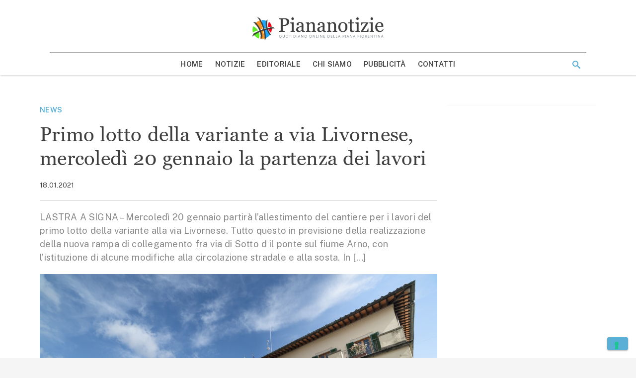

--- FILE ---
content_type: text/html; charset=utf-8
request_url: https://www.google.com/recaptcha/api2/aframe
body_size: 269
content:
<!DOCTYPE HTML><html><head><meta http-equiv="content-type" content="text/html; charset=UTF-8"></head><body><script nonce="NH-G0B-xkcPWxRQivfM8Dg">/** Anti-fraud and anti-abuse applications only. See google.com/recaptcha */ try{var clients={'sodar':'https://pagead2.googlesyndication.com/pagead/sodar?'};window.addEventListener("message",function(a){try{if(a.source===window.parent){var b=JSON.parse(a.data);var c=clients[b['id']];if(c){var d=document.createElement('img');d.src=c+b['params']+'&rc='+(localStorage.getItem("rc::a")?sessionStorage.getItem("rc::b"):"");window.document.body.appendChild(d);sessionStorage.setItem("rc::e",parseInt(sessionStorage.getItem("rc::e")||0)+1);localStorage.setItem("rc::h",'1764039215421');}}}catch(b){}});window.parent.postMessage("_grecaptcha_ready", "*");}catch(b){}</script></body></html>